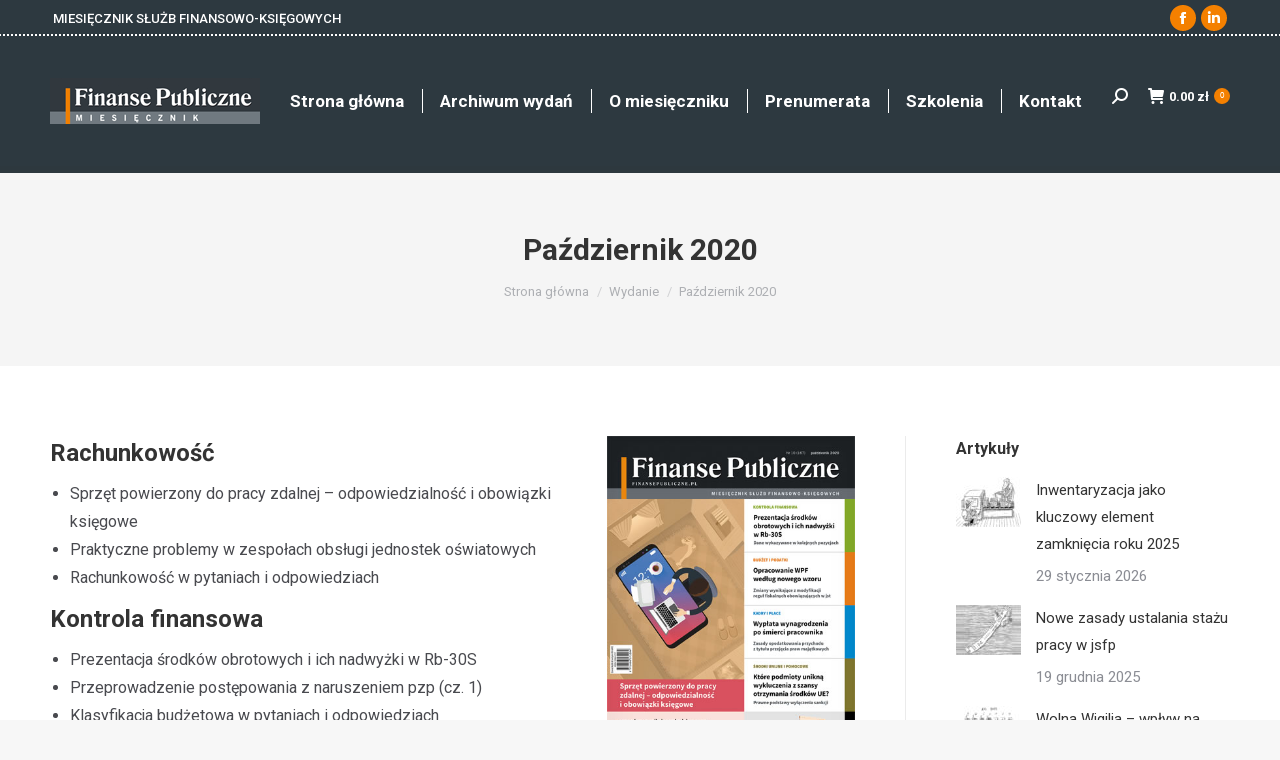

--- FILE ---
content_type: text/html; charset=UTF-8
request_url: https://finansepubliczne.pl/wydanie/pazdziernik-2020/
body_size: 15947
content:
<!DOCTYPE html>
<!--[if !(IE 6) | !(IE 7) | !(IE 8)  ]><!-->
<html lang="pl-PL" class="no-js">
<!--<![endif]-->
<head>
	<meta charset="UTF-8" />
				<meta name="viewport" content="width=device-width, initial-scale=1, maximum-scale=1, user-scalable=0"/>
			<meta name="theme-color" content="#f48000"/>	<link rel="profile" href="https://gmpg.org/xfn/11" />
	<title>Październik 2020 &#8211; Finanse Publiczne</title>
<meta name='robots' content='max-image-preview:large' />
<link rel='dns-prefetch' href='//fonts.googleapis.com' />
<link rel="alternate" type="application/rss+xml" title="Finanse Publiczne &raquo; Kanał z wpisami" href="https://finansepubliczne.pl/feed/" />
<link rel="alternate" type="application/rss+xml" title="Finanse Publiczne &raquo; Kanał z komentarzami" href="https://finansepubliczne.pl/comments/feed/" />
<link rel="alternate" title="oEmbed (JSON)" type="application/json+oembed" href="https://finansepubliczne.pl/wp-json/oembed/1.0/embed?url=https%3A%2F%2Ffinansepubliczne.pl%2Fwydanie%2Fpazdziernik-2020%2F" />
<link rel="alternate" title="oEmbed (XML)" type="text/xml+oembed" href="https://finansepubliczne.pl/wp-json/oembed/1.0/embed?url=https%3A%2F%2Ffinansepubliczne.pl%2Fwydanie%2Fpazdziernik-2020%2F&#038;format=xml" />
<style id='wp-img-auto-sizes-contain-inline-css'>
img:is([sizes=auto i],[sizes^="auto," i]){contain-intrinsic-size:3000px 1500px}
/*# sourceURL=wp-img-auto-sizes-contain-inline-css */
</style>
<style id='wp-emoji-styles-inline-css'>

	img.wp-smiley, img.emoji {
		display: inline !important;
		border: none !important;
		box-shadow: none !important;
		height: 1em !important;
		width: 1em !important;
		margin: 0 0.07em !important;
		vertical-align: -0.1em !important;
		background: none !important;
		padding: 0 !important;
	}
/*# sourceURL=wp-emoji-styles-inline-css */
</style>
<style id='classic-theme-styles-inline-css'>
/*! This file is auto-generated */
.wp-block-button__link{color:#fff;background-color:#32373c;border-radius:9999px;box-shadow:none;text-decoration:none;padding:calc(.667em + 2px) calc(1.333em + 2px);font-size:1.125em}.wp-block-file__button{background:#32373c;color:#fff;text-decoration:none}
/*# sourceURL=/wp-includes/css/classic-themes.min.css */
</style>
<style id='woocommerce-inline-inline-css'>
.woocommerce form .form-row .required { visibility: visible; }
/*# sourceURL=woocommerce-inline-inline-css */
</style>
<link rel='stylesheet' id='brands-styles-css' href='https://finansepubliczne.pl/wp-content/plugins/woocommerce/assets/css/brands.css?ver=10.3.7' media='all' />
<link rel='stylesheet' id='the7-font-css' href='https://finansepubliczne.pl/wp-content/themes/dt-the7/fonts/icomoon-the7-font/icomoon-the7-font.min.css?ver=14.0.1' media='all' />
<link rel='stylesheet' id='the7-awesome-fonts-css' href='https://finansepubliczne.pl/wp-content/themes/dt-the7/fonts/FontAwesome/css/all.min.css?ver=14.0.1' media='all' />
<link rel='stylesheet' id='the7-awesome-fonts-back-css' href='https://finansepubliczne.pl/wp-content/themes/dt-the7/fonts/FontAwesome/back-compat.min.css?ver=14.0.1' media='all' />
<link rel='stylesheet' id='the7-icomoon-numbers-32x32-css' href='https://finansepubliczne.pl/wp-content/uploads/smile_fonts/icomoon-numbers-32x32/icomoon-numbers-32x32.css?ver=6.9' media='all' />
<link rel='stylesheet' id='payu-gateway-css' href='https://finansepubliczne.pl/wp-content/plugins/woo-payu-payment-gateway/assets/css/payu-gateway.css?ver=2.9.0' media='all' />
<link rel='stylesheet' id='js_composer_front-css' href='https://finansepubliczne.pl/wp-content/plugins/js_composer/assets/css/js_composer.min.css?ver=8.7.2' media='all' />
<link rel='stylesheet' id='dt-web-fonts-css' href='https://fonts.googleapis.com/css?family=Roboto:400,500,600,700%7CRoboto+Condensed:400,600,700' media='all' />
<link rel='stylesheet' id='dt-main-css' href='https://finansepubliczne.pl/wp-content/themes/dt-the7/css/main.min.css?ver=14.0.1' media='all' />
<link rel='stylesheet' id='the7-custom-scrollbar-css' href='https://finansepubliczne.pl/wp-content/themes/dt-the7/lib/custom-scrollbar/custom-scrollbar.min.css?ver=14.0.1' media='all' />
<link rel='stylesheet' id='the7-wpbakery-css' href='https://finansepubliczne.pl/wp-content/themes/dt-the7/css/wpbakery.min.css?ver=14.0.1' media='all' />
<link rel='stylesheet' id='the7-core-css' href='https://finansepubliczne.pl/wp-content/plugins/dt-the7-core/assets/css/post-type.min.css?ver=2.7.12' media='all' />
<link rel='stylesheet' id='the7-css-vars-css' href='https://finansepubliczne.pl/wp-content/uploads/the7-css/css-vars.css?ver=5b122c3cdcdd' media='all' />
<link rel='stylesheet' id='dt-custom-css' href='https://finansepubliczne.pl/wp-content/uploads/the7-css/custom.css?ver=5b122c3cdcdd' media='all' />
<link rel='stylesheet' id='wc-dt-custom-css' href='https://finansepubliczne.pl/wp-content/uploads/the7-css/compatibility/wc-dt-custom.css?ver=5b122c3cdcdd' media='all' />
<link rel='stylesheet' id='dt-media-css' href='https://finansepubliczne.pl/wp-content/uploads/the7-css/media.css?ver=5b122c3cdcdd' media='all' />
<link rel='stylesheet' id='the7-mega-menu-css' href='https://finansepubliczne.pl/wp-content/uploads/the7-css/mega-menu.css?ver=5b122c3cdcdd' media='all' />
<link rel='stylesheet' id='the7-elements-albums-portfolio-css' href='https://finansepubliczne.pl/wp-content/uploads/the7-css/the7-elements-albums-portfolio.css?ver=5b122c3cdcdd' media='all' />
<link rel='stylesheet' id='the7-elements-css' href='https://finansepubliczne.pl/wp-content/uploads/the7-css/post-type-dynamic.css?ver=5b122c3cdcdd' media='all' />
<link rel='stylesheet' id='style-css' href='https://finansepubliczne.pl/wp-content/themes/dt-the7/style.css?ver=14.0.1' media='all' />
<script src="https://finansepubliczne.pl/wp-includes/js/jquery/jquery.min.js?ver=3.7.1" id="jquery-core-js"></script>
<script src="https://finansepubliczne.pl/wp-includes/js/jquery/jquery-migrate.min.js?ver=3.4.1" id="jquery-migrate-js"></script>
<script src="https://finansepubliczne.pl/wp-content/plugins/stop-user-enumeration/frontend/js/frontend.js?ver=1.7.5" id="stop-user-enumeration-js" defer data-wp-strategy="defer"></script>
<script src="https://finansepubliczne.pl/wp-content/plugins/woocommerce/assets/js/jquery-blockui/jquery.blockUI.min.js?ver=2.7.0-wc.10.3.7" id="wc-jquery-blockui-js" data-wp-strategy="defer"></script>
<script id="wc-add-to-cart-js-extra">
var wc_add_to_cart_params = {"ajax_url":"/wp-admin/admin-ajax.php","wc_ajax_url":"/?wc-ajax=%%endpoint%%","i18n_view_cart":"Zobacz koszyk","cart_url":"https://finansepubliczne.pl/sklep/koszyk/","is_cart":"","cart_redirect_after_add":"yes"};
//# sourceURL=wc-add-to-cart-js-extra
</script>
<script src="https://finansepubliczne.pl/wp-content/plugins/woocommerce/assets/js/frontend/add-to-cart.min.js?ver=10.3.7" id="wc-add-to-cart-js" data-wp-strategy="defer"></script>
<script src="https://finansepubliczne.pl/wp-content/plugins/woocommerce/assets/js/js-cookie/js.cookie.min.js?ver=2.1.4-wc.10.3.7" id="wc-js-cookie-js" defer data-wp-strategy="defer"></script>
<script id="woocommerce-js-extra">
var woocommerce_params = {"ajax_url":"/wp-admin/admin-ajax.php","wc_ajax_url":"/?wc-ajax=%%endpoint%%","i18n_password_show":"Poka\u017c has\u0142o","i18n_password_hide":"Ukryj has\u0142o"};
//# sourceURL=woocommerce-js-extra
</script>
<script src="https://finansepubliczne.pl/wp-content/plugins/woocommerce/assets/js/frontend/woocommerce.min.js?ver=10.3.7" id="woocommerce-js" defer data-wp-strategy="defer"></script>
<script src="https://finansepubliczne.pl/wp-content/plugins/js_composer/assets/js/vendors/woocommerce-add-to-cart.js?ver=8.7.2" id="vc_woocommerce-add-to-cart-js-js"></script>
<script id="dt-above-fold-js-extra">
var dtLocal = {"themeUrl":"https://finansepubliczne.pl/wp-content/themes/dt-the7","passText":"Aby zobaczy\u0107 chronion\u0105 tre\u015b\u0107, wprowad\u017a has\u0142o poni\u017cej:","moreButtonText":{"loading":"Wczytywanie...","loadMore":"Wczytaj wi\u0119cej"},"postID":"58385","ajaxurl":"https://finansepubliczne.pl/wp-admin/admin-ajax.php","REST":{"baseUrl":"https://finansepubliczne.pl/wp-json/the7/v1","endpoints":{"sendMail":"/send-mail"}},"contactMessages":{"required":"One or more fields have an error. Please check and try again.","terms":"Please accept the privacy policy.","fillTheCaptchaError":"Please, fill the captcha."},"captchaSiteKey":"","ajaxNonce":"a8d9d24e31","pageData":"","themeSettings":{"smoothScroll":"off","lazyLoading":false,"desktopHeader":{"height":130},"ToggleCaptionEnabled":"disabled","ToggleCaption":"Nawigacja","floatingHeader":{"showAfter":94,"showMenu":true,"height":80,"logo":{"showLogo":true,"html":"\u003Cimg class=\" preload-me\" src=\"https://finansepubliczne.pl/wp-content/uploads/2020/07/FPM_logo_210.png\" srcset=\"https://finansepubliczne.pl/wp-content/uploads/2020/07/FPM_logo_210.png 210w, https://finansepubliczne.pl/wp-content/uploads/2020/07/FPM_logo_420.png 420w\" width=\"210\" height=\"46\"   sizes=\"210px\" alt=\"Finanse Publiczne\" /\u003E","url":"https://finansepubliczne.pl/"}},"topLine":{"floatingTopLine":{"logo":{"showLogo":false,"html":""}}},"mobileHeader":{"firstSwitchPoint":992,"secondSwitchPoint":600,"firstSwitchPointHeight":60,"secondSwitchPointHeight":60,"mobileToggleCaptionEnabled":"disabled","mobileToggleCaption":"Menu"},"stickyMobileHeaderFirstSwitch":{"logo":{"html":"\u003Cimg class=\" preload-me\" src=\"https://finansepubliczne.pl/wp-content/uploads/2020/07/FPM_logo_100.png\" srcset=\"https://finansepubliczne.pl/wp-content/uploads/2020/07/FPM_logo_100.png 100w, https://finansepubliczne.pl/wp-content/uploads/2020/07/FPM_logo_210.png 210w\" width=\"100\" height=\"22\"   sizes=\"100px\" alt=\"Finanse Publiczne\" /\u003E"}},"stickyMobileHeaderSecondSwitch":{"logo":{"html":"\u003Cimg class=\" preload-me\" src=\"https://finansepubliczne.pl/wp-content/uploads/2020/07/FPM_logo_100.png\" srcset=\"https://finansepubliczne.pl/wp-content/uploads/2020/07/FPM_logo_100.png 100w, https://finansepubliczne.pl/wp-content/uploads/2020/07/FPM_logo_210.png 210w\" width=\"100\" height=\"22\"   sizes=\"100px\" alt=\"Finanse Publiczne\" /\u003E"}},"sidebar":{"switchPoint":990},"boxedWidth":"1280px"},"VCMobileScreenWidth":"768","wcCartFragmentHash":"dd125f147bd026cc484da7e92ef423fe"};
var dtShare = {"shareButtonText":{"facebook":"Udost\u0119pnij na Facebooku","twitter":"Share on X","pinterest":"Przypnij to","linkedin":"Udost\u0119pnij na Linkedin","whatsapp":"Udost\u0119pnij na Whatsapp"},"overlayOpacity":"85"};
//# sourceURL=dt-above-fold-js-extra
</script>
<script src="https://finansepubliczne.pl/wp-content/themes/dt-the7/js/above-the-fold.min.js?ver=14.0.1" id="dt-above-fold-js"></script>
<script src="https://finansepubliczne.pl/wp-content/themes/dt-the7/js/compatibility/woocommerce/woocommerce.min.js?ver=14.0.1" id="dt-woocommerce-js"></script>
<script></script><link rel="https://api.w.org/" href="https://finansepubliczne.pl/wp-json/" /><link rel="alternate" title="JSON" type="application/json" href="https://finansepubliczne.pl/wp-json/wp/v2/dt_portfolio/58385" /><link rel="EditURI" type="application/rsd+xml" title="RSD" href="https://finansepubliczne.pl/xmlrpc.php?rsd" />
<meta name="generator" content="WordPress 6.9" />
<meta name="generator" content="WooCommerce 10.3.7" />
<link rel="canonical" href="https://finansepubliczne.pl/wydanie/pazdziernik-2020/" />
<link rel='shortlink' href='https://finansepubliczne.pl/?p=58385' />
<!-- Global site tag (gtag.js) - Google Analytics -->
<script async src="https://www.googletagmanager.com/gtag/js?id=G-FDXEFMP4VK"></script>
<script>
  window.dataLayer = window.dataLayer || [];
  function gtag(){dataLayer.push(arguments);}
  gtag('js', new Date());

  gtag('config', 'G-FDXEFMP4VK');
</script>

<!-- Facebook Pixel Code -->
<script>
!function(f,b,e,v,n,t,s)
{if(f.fbq)return;n=f.fbq=function(){n.callMethod?
n.callMethod.apply(n,arguments):n.queue.push(arguments)};
if(!f._fbq)f._fbq=n;n.push=n;n.loaded=!0;n.version='2.0';
n.queue=[];t=b.createElement(e);t.async=!0;
t.src=v;s=b.getElementsByTagName(e)[0];
s.parentNode.insertBefore(t,s)}(window,document,'script',
'https://connect.facebook.net/en_US/fbevents.js');
fbq('init', '773408269711035'); 
fbq('track', 'PageView');
</script>
<noscript>
<img height="1" width="1" 
src="https://www.facebook.com/tr?id=773408269711035&ev=PageView
&noscript=1"/>
</noscript>
<!-- End Facebook Pixel Code --><meta property="og:site_name" content="Finanse Publiczne" />
<meta property="og:title" content="Październik 2020" />
<meta property="og:image" content="https://finansepubliczne.pl/wp-content/uploads/2020/10/FP_okladka_10_2020_380.jpg" />
<meta property="og:url" content="https://finansepubliczne.pl/wydanie/pazdziernik-2020/" />
<meta property="og:type" content="article" />
	<noscript><style>.woocommerce-product-gallery{ opacity: 1 !important; }</style></noscript>
	<style>.recentcomments a{display:inline !important;padding:0 !important;margin:0 !important;}</style><meta name="generator" content="Powered by WPBakery Page Builder - drag and drop page builder for WordPress."/>
<link rel="icon" href="https://finansepubliczne.pl/wp-content/uploads/2020/07/FP_favicon-16x16-1.png" type="image/png" sizes="16x16"/><link rel="icon" href="https://finansepubliczne.pl/wp-content/uploads/2020/07/FP_favicon-32x32-1.png" type="image/png" sizes="32x32"/><noscript><style> .wpb_animate_when_almost_visible { opacity: 1; }</style></noscript><style id='the7-custom-inline-css' type='text/css'>
.sub-nav .menu-item i.fa,
.sub-nav .menu-item i.fas,
.sub-nav .menu-item i.far,
.sub-nav .menu-item i.fab {
	text-align: center;
	width: 1.25em;
}

.widget_presscore-portfolio .instagram-photos a {
    max-width: none !important;
    width: initial !important;
}
</style>
<link rel='stylesheet' id='wc-blocks-style-css' href='https://finansepubliczne.pl/wp-content/plugins/woocommerce/assets/client/blocks/wc-blocks.css?ver=wc-10.3.7' media='all' />
<style id='global-styles-inline-css'>
:root{--wp--preset--aspect-ratio--square: 1;--wp--preset--aspect-ratio--4-3: 4/3;--wp--preset--aspect-ratio--3-4: 3/4;--wp--preset--aspect-ratio--3-2: 3/2;--wp--preset--aspect-ratio--2-3: 2/3;--wp--preset--aspect-ratio--16-9: 16/9;--wp--preset--aspect-ratio--9-16: 9/16;--wp--preset--color--black: #000000;--wp--preset--color--cyan-bluish-gray: #abb8c3;--wp--preset--color--white: #FFF;--wp--preset--color--pale-pink: #f78da7;--wp--preset--color--vivid-red: #cf2e2e;--wp--preset--color--luminous-vivid-orange: #ff6900;--wp--preset--color--luminous-vivid-amber: #fcb900;--wp--preset--color--light-green-cyan: #7bdcb5;--wp--preset--color--vivid-green-cyan: #00d084;--wp--preset--color--pale-cyan-blue: #8ed1fc;--wp--preset--color--vivid-cyan-blue: #0693e3;--wp--preset--color--vivid-purple: #9b51e0;--wp--preset--color--accent: #f48000;--wp--preset--color--dark-gray: #111;--wp--preset--color--light-gray: #767676;--wp--preset--gradient--vivid-cyan-blue-to-vivid-purple: linear-gradient(135deg,rgb(6,147,227) 0%,rgb(155,81,224) 100%);--wp--preset--gradient--light-green-cyan-to-vivid-green-cyan: linear-gradient(135deg,rgb(122,220,180) 0%,rgb(0,208,130) 100%);--wp--preset--gradient--luminous-vivid-amber-to-luminous-vivid-orange: linear-gradient(135deg,rgb(252,185,0) 0%,rgb(255,105,0) 100%);--wp--preset--gradient--luminous-vivid-orange-to-vivid-red: linear-gradient(135deg,rgb(255,105,0) 0%,rgb(207,46,46) 100%);--wp--preset--gradient--very-light-gray-to-cyan-bluish-gray: linear-gradient(135deg,rgb(238,238,238) 0%,rgb(169,184,195) 100%);--wp--preset--gradient--cool-to-warm-spectrum: linear-gradient(135deg,rgb(74,234,220) 0%,rgb(151,120,209) 20%,rgb(207,42,186) 40%,rgb(238,44,130) 60%,rgb(251,105,98) 80%,rgb(254,248,76) 100%);--wp--preset--gradient--blush-light-purple: linear-gradient(135deg,rgb(255,206,236) 0%,rgb(152,150,240) 100%);--wp--preset--gradient--blush-bordeaux: linear-gradient(135deg,rgb(254,205,165) 0%,rgb(254,45,45) 50%,rgb(107,0,62) 100%);--wp--preset--gradient--luminous-dusk: linear-gradient(135deg,rgb(255,203,112) 0%,rgb(199,81,192) 50%,rgb(65,88,208) 100%);--wp--preset--gradient--pale-ocean: linear-gradient(135deg,rgb(255,245,203) 0%,rgb(182,227,212) 50%,rgb(51,167,181) 100%);--wp--preset--gradient--electric-grass: linear-gradient(135deg,rgb(202,248,128) 0%,rgb(113,206,126) 100%);--wp--preset--gradient--midnight: linear-gradient(135deg,rgb(2,3,129) 0%,rgb(40,116,252) 100%);--wp--preset--font-size--small: 13px;--wp--preset--font-size--medium: 20px;--wp--preset--font-size--large: 36px;--wp--preset--font-size--x-large: 42px;--wp--preset--spacing--20: 0.44rem;--wp--preset--spacing--30: 0.67rem;--wp--preset--spacing--40: 1rem;--wp--preset--spacing--50: 1.5rem;--wp--preset--spacing--60: 2.25rem;--wp--preset--spacing--70: 3.38rem;--wp--preset--spacing--80: 5.06rem;--wp--preset--shadow--natural: 6px 6px 9px rgba(0, 0, 0, 0.2);--wp--preset--shadow--deep: 12px 12px 50px rgba(0, 0, 0, 0.4);--wp--preset--shadow--sharp: 6px 6px 0px rgba(0, 0, 0, 0.2);--wp--preset--shadow--outlined: 6px 6px 0px -3px rgb(255, 255, 255), 6px 6px rgb(0, 0, 0);--wp--preset--shadow--crisp: 6px 6px 0px rgb(0, 0, 0);}:where(.is-layout-flex){gap: 0.5em;}:where(.is-layout-grid){gap: 0.5em;}body .is-layout-flex{display: flex;}.is-layout-flex{flex-wrap: wrap;align-items: center;}.is-layout-flex > :is(*, div){margin: 0;}body .is-layout-grid{display: grid;}.is-layout-grid > :is(*, div){margin: 0;}:where(.wp-block-columns.is-layout-flex){gap: 2em;}:where(.wp-block-columns.is-layout-grid){gap: 2em;}:where(.wp-block-post-template.is-layout-flex){gap: 1.25em;}:where(.wp-block-post-template.is-layout-grid){gap: 1.25em;}.has-black-color{color: var(--wp--preset--color--black) !important;}.has-cyan-bluish-gray-color{color: var(--wp--preset--color--cyan-bluish-gray) !important;}.has-white-color{color: var(--wp--preset--color--white) !important;}.has-pale-pink-color{color: var(--wp--preset--color--pale-pink) !important;}.has-vivid-red-color{color: var(--wp--preset--color--vivid-red) !important;}.has-luminous-vivid-orange-color{color: var(--wp--preset--color--luminous-vivid-orange) !important;}.has-luminous-vivid-amber-color{color: var(--wp--preset--color--luminous-vivid-amber) !important;}.has-light-green-cyan-color{color: var(--wp--preset--color--light-green-cyan) !important;}.has-vivid-green-cyan-color{color: var(--wp--preset--color--vivid-green-cyan) !important;}.has-pale-cyan-blue-color{color: var(--wp--preset--color--pale-cyan-blue) !important;}.has-vivid-cyan-blue-color{color: var(--wp--preset--color--vivid-cyan-blue) !important;}.has-vivid-purple-color{color: var(--wp--preset--color--vivid-purple) !important;}.has-black-background-color{background-color: var(--wp--preset--color--black) !important;}.has-cyan-bluish-gray-background-color{background-color: var(--wp--preset--color--cyan-bluish-gray) !important;}.has-white-background-color{background-color: var(--wp--preset--color--white) !important;}.has-pale-pink-background-color{background-color: var(--wp--preset--color--pale-pink) !important;}.has-vivid-red-background-color{background-color: var(--wp--preset--color--vivid-red) !important;}.has-luminous-vivid-orange-background-color{background-color: var(--wp--preset--color--luminous-vivid-orange) !important;}.has-luminous-vivid-amber-background-color{background-color: var(--wp--preset--color--luminous-vivid-amber) !important;}.has-light-green-cyan-background-color{background-color: var(--wp--preset--color--light-green-cyan) !important;}.has-vivid-green-cyan-background-color{background-color: var(--wp--preset--color--vivid-green-cyan) !important;}.has-pale-cyan-blue-background-color{background-color: var(--wp--preset--color--pale-cyan-blue) !important;}.has-vivid-cyan-blue-background-color{background-color: var(--wp--preset--color--vivid-cyan-blue) !important;}.has-vivid-purple-background-color{background-color: var(--wp--preset--color--vivid-purple) !important;}.has-black-border-color{border-color: var(--wp--preset--color--black) !important;}.has-cyan-bluish-gray-border-color{border-color: var(--wp--preset--color--cyan-bluish-gray) !important;}.has-white-border-color{border-color: var(--wp--preset--color--white) !important;}.has-pale-pink-border-color{border-color: var(--wp--preset--color--pale-pink) !important;}.has-vivid-red-border-color{border-color: var(--wp--preset--color--vivid-red) !important;}.has-luminous-vivid-orange-border-color{border-color: var(--wp--preset--color--luminous-vivid-orange) !important;}.has-luminous-vivid-amber-border-color{border-color: var(--wp--preset--color--luminous-vivid-amber) !important;}.has-light-green-cyan-border-color{border-color: var(--wp--preset--color--light-green-cyan) !important;}.has-vivid-green-cyan-border-color{border-color: var(--wp--preset--color--vivid-green-cyan) !important;}.has-pale-cyan-blue-border-color{border-color: var(--wp--preset--color--pale-cyan-blue) !important;}.has-vivid-cyan-blue-border-color{border-color: var(--wp--preset--color--vivid-cyan-blue) !important;}.has-vivid-purple-border-color{border-color: var(--wp--preset--color--vivid-purple) !important;}.has-vivid-cyan-blue-to-vivid-purple-gradient-background{background: var(--wp--preset--gradient--vivid-cyan-blue-to-vivid-purple) !important;}.has-light-green-cyan-to-vivid-green-cyan-gradient-background{background: var(--wp--preset--gradient--light-green-cyan-to-vivid-green-cyan) !important;}.has-luminous-vivid-amber-to-luminous-vivid-orange-gradient-background{background: var(--wp--preset--gradient--luminous-vivid-amber-to-luminous-vivid-orange) !important;}.has-luminous-vivid-orange-to-vivid-red-gradient-background{background: var(--wp--preset--gradient--luminous-vivid-orange-to-vivid-red) !important;}.has-very-light-gray-to-cyan-bluish-gray-gradient-background{background: var(--wp--preset--gradient--very-light-gray-to-cyan-bluish-gray) !important;}.has-cool-to-warm-spectrum-gradient-background{background: var(--wp--preset--gradient--cool-to-warm-spectrum) !important;}.has-blush-light-purple-gradient-background{background: var(--wp--preset--gradient--blush-light-purple) !important;}.has-blush-bordeaux-gradient-background{background: var(--wp--preset--gradient--blush-bordeaux) !important;}.has-luminous-dusk-gradient-background{background: var(--wp--preset--gradient--luminous-dusk) !important;}.has-pale-ocean-gradient-background{background: var(--wp--preset--gradient--pale-ocean) !important;}.has-electric-grass-gradient-background{background: var(--wp--preset--gradient--electric-grass) !important;}.has-midnight-gradient-background{background: var(--wp--preset--gradient--midnight) !important;}.has-small-font-size{font-size: var(--wp--preset--font-size--small) !important;}.has-medium-font-size{font-size: var(--wp--preset--font-size--medium) !important;}.has-large-font-size{font-size: var(--wp--preset--font-size--large) !important;}.has-x-large-font-size{font-size: var(--wp--preset--font-size--x-large) !important;}
/*# sourceURL=global-styles-inline-css */
</style>
</head>
<body id="the7-body" class="wp-singular dt_portfolio-template-default single single-portfolio postid-58385 wp-embed-responsive wp-theme-dt-the7 theme-dt-the7 the7-core-ver-2.7.12 woocommerce-no-js no-comments dt-responsive-on right-mobile-menu-close-icon ouside-menu-close-icon mobile-hamburger-close-bg-enable mobile-hamburger-close-bg-hover-enable  fade-medium-mobile-menu-close-icon fade-medium-menu-close-icon srcset-enabled btn-flat custom-btn-color custom-btn-hover-color phantom-sticky phantom-line-decoration phantom-custom-logo-on sticky-mobile-header top-header first-switch-logo-left first-switch-menu-right second-switch-logo-left second-switch-menu-right right-mobile-menu layzr-loading-on no-avatars popup-message-style the7-ver-14.0.1 dt-fa-compatibility wpb-js-composer js-comp-ver-8.7.2 vc_responsive">
<!-- The7 14.0.1 -->

<div id="page" >
	<a class="skip-link screen-reader-text" href="#content">Przewiń do zawartości</a>

<div class="masthead inline-header center widgets full-height dividers line-decoration shadow-mobile-header-decoration small-mobile-menu-icon show-sub-menu-on-hover show-device-logo show-mobile-logo" >

	<div class="top-bar full-width-line top-bar-line-hide">
	<div class="top-bar-bg" ></div>
	<div class="left-widgets mini-widgets"><div class="text-area show-on-desktop near-logo-first-switch in-menu-second-switch"><p>MIESIĘCZNIK SŁUŻB FINANSOWO-KSIĘGOWYCH</p>
</div></div><div class="right-widgets mini-widgets"><div class="soc-ico show-on-desktop in-top-bar-right in-menu-second-switch accent-bg disabled-border border-off hover-custom-bg hover-disabled-border  hover-border-off"><a title="Facebook page opens in new window" href="https://www.facebook.com/finansepublicznepl/" target="_blank" class="facebook"><span class="soc-font-icon"></span><span class="screen-reader-text">Facebook page opens in new window</span></a><a title="Linkedin page opens in new window" href="https://www.linkedin.com/showcase/finansepublicznepl" target="_blank" class="linkedin"><span class="soc-font-icon"></span><span class="screen-reader-text">Linkedin page opens in new window</span></a></div></div></div>

	<header class="header-bar" role="banner">

		<div class="branding">
	<div id="site-title" class="assistive-text">Finanse Publiczne</div>
	<div id="site-description" class="assistive-text">Miesięcznik służb finansowo-księgowych</div>
	<a class="" href="https://finansepubliczne.pl/"><img class=" preload-me" src="https://finansepubliczne.pl/wp-content/uploads/2020/07/FPM_logo_210.png" srcset="https://finansepubliczne.pl/wp-content/uploads/2020/07/FPM_logo_210.png 210w, https://finansepubliczne.pl/wp-content/uploads/2020/07/FPM_logo_420.png 420w" width="210" height="46"   sizes="210px" alt="Finanse Publiczne" /><img class="mobile-logo preload-me" src="https://finansepubliczne.pl/wp-content/uploads/2020/07/FPM_logo_100.png" srcset="https://finansepubliczne.pl/wp-content/uploads/2020/07/FPM_logo_100.png 100w, https://finansepubliczne.pl/wp-content/uploads/2020/07/FPM_logo_210.png 210w" width="100" height="22"   sizes="100px" alt="Finanse Publiczne" /></a></div>

		<ul id="primary-menu" class="main-nav underline-decoration l-to-r-line outside-item-remove-margin"><li class="menu-item menu-item-type-custom menu-item-object-custom menu-item-57088 first depth-0"><a href='/' data-level='1'><span class="menu-item-text"><span class="menu-text">Strona główna</span></span></a></li> <li class="menu-item menu-item-type-post_type menu-item-object-page menu-item-57087 depth-0"><a href='https://finansepubliczne.pl/archiwum-wydan/' data-level='1'><span class="menu-item-text"><span class="menu-text">Archiwum wydań</span></span></a></li> <li class="menu-item menu-item-type-post_type menu-item-object-page menu-item-57086 depth-0"><a href='https://finansepubliczne.pl/o-miesieczniku/' data-level='1'><span class="menu-item-text"><span class="menu-text">O miesięczniku</span></span></a></li> <li class="menu-item menu-item-type-post_type menu-item-object-page menu-item-57084 depth-0"><a href='https://finansepubliczne.pl/prenumerata/' data-level='1'><span class="menu-item-text"><span class="menu-text">Prenumerata</span></span></a></li> <li class="menu-item menu-item-type-post_type menu-item-object-page menu-item-60008 depth-0"><a href='https://finansepubliczne.pl/szkolenia/' data-level='1'><span class="menu-item-text"><span class="menu-text">Szkolenia</span></span></a></li> <li class="menu-item menu-item-type-post_type menu-item-object-page menu-item-57083 last depth-0"><a href='https://finansepubliczne.pl/kontakt/' data-level='1'><span class="menu-item-text"><span class="menu-text">Kontakt</span></span></a></li> </ul>
		<div class="mini-widgets"><div class="mini-search show-on-desktop near-logo-first-switch near-logo-second-switch popup-search custom-icon"><form class="searchform mini-widget-searchform" role="search" method="get" action="https://finansepubliczne.pl/">

	<div class="screen-reader-text">Szukaj:</div>

	
		<a href="" class="submit text-disable"><i class=" mw-icon the7-mw-icon-search-bold"></i></a>
		<div class="popup-search-wrap">
			<input type="text" aria-label="Search" class="field searchform-s" name="s" value="" placeholder="Wpisz frazę i wciśnij enter" title="Search form"/>
			<a href="" class="search-icon"  aria-label="Search"><i class="the7-mw-icon-search-bold" aria-hidden="true"></i></a>
		</div>

			<input type="submit" class="assistive-text searchsubmit" value="Idź!"/>
</form>
</div><div class="show-on-desktop near-logo-first-switch near-logo-second-switch">
<div class="wc-shopping-cart shopping-cart round-counter-style show-sub-cart" data-cart-hash="dd125f147bd026cc484da7e92ef423fe">

	<a class="wc-ico-cart round-counter-style show-sub-cart" href="https://finansepubliczne.pl/sklep/koszyk/"><i class="the7-mw-icon-cart-bold"></i><span class="woocommerce-Price-amount amount"><bdi>0.00&nbsp;<span class="woocommerce-Price-currencySymbol">&#122;&#322;</span></bdi></span><span class="counter">0</span></a>

	<div class="shopping-cart-wrap">
		<div class="shopping-cart-inner">
			
						<p class="buttons top-position">
				<a href="https://finansepubliczne.pl/sklep/koszyk/" class="button view-cart">Zobacz koszyk</a><a href="https://finansepubliczne.pl/sklep/podsumowanie-zamowienia/" class="button checkout">Zamówienie</a>			</p>

						<ul class="cart_list product_list_widget empty">
				<li>Brak produktów w koszyku.</li>			</ul>
			<div class="shopping-cart-bottom" style="display: none">
				<p class="total">
					<strong>Razem:</strong> <span class="woocommerce-Price-amount amount"><bdi>0.00&nbsp;<span class="woocommerce-Price-currencySymbol">&#122;&#322;</span></bdi></span>				</p>
				<p class="buttons">
					<a href="https://finansepubliczne.pl/sklep/koszyk/" class="button view-cart">Zobacz koszyk</a><a href="https://finansepubliczne.pl/sklep/podsumowanie-zamowienia/" class="button checkout">Zamówienie</a>				</p>
			</div>
					</div>
	</div>

</div>
</div></div>
	</header>

</div>
<div role="navigation" aria-label="Main Menu" class="dt-mobile-header mobile-menu-show-divider">
	<div class="dt-close-mobile-menu-icon" aria-label="Close" role="button" tabindex="0"><div class="close-line-wrap"><span class="close-line"></span><span class="close-line"></span><span class="close-line"></span></div></div>	<ul id="mobile-menu" class="mobile-main-nav">
		<li class="menu-item menu-item-type-custom menu-item-object-custom menu-item-57088 first depth-0"><a href='/' data-level='1'><span class="menu-item-text"><span class="menu-text">Strona główna</span></span></a></li> <li class="menu-item menu-item-type-post_type menu-item-object-page menu-item-57087 depth-0"><a href='https://finansepubliczne.pl/archiwum-wydan/' data-level='1'><span class="menu-item-text"><span class="menu-text">Archiwum wydań</span></span></a></li> <li class="menu-item menu-item-type-post_type menu-item-object-page menu-item-57086 depth-0"><a href='https://finansepubliczne.pl/o-miesieczniku/' data-level='1'><span class="menu-item-text"><span class="menu-text">O miesięczniku</span></span></a></li> <li class="menu-item menu-item-type-post_type menu-item-object-page menu-item-57084 depth-0"><a href='https://finansepubliczne.pl/prenumerata/' data-level='1'><span class="menu-item-text"><span class="menu-text">Prenumerata</span></span></a></li> <li class="menu-item menu-item-type-post_type menu-item-object-page menu-item-60008 depth-0"><a href='https://finansepubliczne.pl/szkolenia/' data-level='1'><span class="menu-item-text"><span class="menu-text">Szkolenia</span></span></a></li> <li class="menu-item menu-item-type-post_type menu-item-object-page menu-item-57083 last depth-0"><a href='https://finansepubliczne.pl/kontakt/' data-level='1'><span class="menu-item-text"><span class="menu-text">Kontakt</span></span></a></li> 	</ul>
	<div class='mobile-mini-widgets-in-menu'></div>
</div>


		<div class="page-title title-center solid-bg page-title-responsive-enabled">
			<div class="wf-wrap">

				<div class="page-title-head hgroup"><h1 class="entry-title">Październik 2020</h1></div><div class="page-title-breadcrumbs"><div class="assistive-text">Jesteś tutaj:</div><ol class="breadcrumbs text-small" itemscope itemtype="https://schema.org/BreadcrumbList"><li itemprop="itemListElement" itemscope itemtype="https://schema.org/ListItem"><a itemprop="item" href="https://finansepubliczne.pl/" title="Strona główna"><span itemprop="name">Strona główna</span></a><meta itemprop="position" content="1" /></li><li itemprop="itemListElement" itemscope itemtype="https://schema.org/ListItem"><a itemprop="item" href="https://finansepubliczne.pl/wydanie/" title="Wydanie"><span itemprop="name">Wydanie</span></a><meta itemprop="position" content="2" /></li><li class="current" itemprop="itemListElement" itemscope itemtype="https://schema.org/ListItem"><span itemprop="name">Październik 2020</span><meta itemprop="position" content="3" /></li></ol></div>			</div>
		</div>

		

<div id="main" class="sidebar-right sidebar-divider-vertical">

	
	<div class="main-gradient"></div>
	<div class="wf-wrap">
	<div class="wf-container-main">

	

			<div id="content" class="content" role="main">

				
	<article id="post-58385" class="project-post post-58385 dt_portfolio type-dt_portfolio status-publish has-post-thumbnail description-off">

		<div class="project-content"><div class="wpb-content-wrapper"><div class="vc_row wpb_row vc_row-fluid"><div class="wpb_column vc_column_container vc_col-sm-8"><div class="vc_column-inner"><div class="wpb_wrapper">
	<div class="wpb_text_column wpb_content_element " >
		<div class="wpb_wrapper">
			<h3>Rachunkowość</h3>
<ul>
<li class="linklist">Sprzęt powierzony do pracy zdalnej – odpowiedzialność i obowiązki księgowe</li>
<li class="linklist">Praktyczne problemy w zespołach obsługi jednostek oświatowych</li>
<li class="linklist">Rachunkowość w pytaniach i odpowiedziach</li>
</ul>
<h3>Kontrola finansowa</h3>
<ul>
<li class="linklist">Prezentacja środków obrotowych i ich nadwyżki w Rb-30S</li>
<li>Przeprowadzenie postępowania z naruszeniem pzp (cz. 1)</li>
<li>Klasyfikacja budżetowa w pytaniach i odpowiedziach</li>
</ul>
<h3>Budżet i podatki</h3>
<ul>
<li class="linklist">Opracowanie WPF według nowego wzoru</li>
<li><a href="https://finansepubliczne.pl/2020/10/08/ulga-badawczo-rozwojowa-w-dzialalnosci-wodno-kanalizacyjnej/">Ulga badawczo-rozwojowa w działalności wodno-kanalizacyjnej</a></li>
<li>Program „Deszczówka 2020–2021” – rozliczenie VAT od dotacji</li>
</ul>
<h3>Kadry i płace</h3>
<ul>
<li class="linklist">Urlop wychowawczy a dodatkowa aktywność zarobkowa</li>
<li class="linklist">Wypłata wynagrodzenia po śmierci pracownika</li>
</ul>
<h3>Prawo</h3>
<ul>
<li class="linklist">Zawieszenie i umorzenie postępowania egzekucyjnego</li>
<li class="linklist">Zasady odpłatności za usługi opiekuńcze i za pobyt w DPS-ie</li>
</ul>
<h3>Środki unijne i pomocowe</h3>
<ul>
<li>Które podmioty unikną wykluczenia z szansy otrzymania środków UE?</li>
</ul>

		</div>
	</div>
</div></div></div><div class="wpb_column vc_column_container vc_col-sm-4"><div class="vc_column-inner"><div class="wpb_wrapper">
	<div  class="wpb_single_image wpb_content_element vc_align_center">
		
		<figure class="wpb_wrapper vc_figure">
			<a href="https://finansepubliczne.pl/wp-content/uploads/2020/10/FP_okladka_10_2020_380.jpg" target="_self" data-large_image_width="380" data-large_image_height="503"  class="vc_single_image-wrapper   vc_box_border_grey dt-pswp-item rollover rollover-zoom"  data-pretty-share="facebook,pinterest,linkedin,twitter"  ><img fetchpriority="high" decoding="async" width="380" height="503" src="https://finansepubliczne.pl/wp-content/uploads/2020/10/FP_okladka_10_2020_380.jpg" class="vc_single_image-img attachment-full" alt="" title="FP_okladka_10_2020_380" srcset="https://finansepubliczne.pl/wp-content/uploads/2020/10/FP_okladka_10_2020_380.jpg 380w, https://finansepubliczne.pl/wp-content/uploads/2020/10/FP_okladka_10_2020_380-227x300.jpg 227w" sizes="(max-width: 380px) 100vw, 380px"  data-dt-location="https://finansepubliczne.pl/wydanie/pazdziernik-2020/fp_okladka_10_2020_380/" /></a>
		</figure>
	</div>
<style type="text/css" data-type="the7_shortcodes-inline-css">#default-btn-4e20d414685db94c944d00675b7d1640.ico-right-side > i {
  margin-right: 0px;
  margin-left: 8px;
}
#default-btn-4e20d414685db94c944d00675b7d1640 > i {
  margin-right: 8px;
}</style><div class="btn-align-center"><a href="/prenumerata/" class="default-btn-shortcode dt-btn dt-btn-m link-hover-off " id="default-btn-4e20d414685db94c944d00675b7d1640"><span>Zamów prenumeratę</span></a></div></div></div></div></div>
</div></div><div class="single-share-box">
	<div class="share-link-description"><span class="share-link-icon"><svg version="1.1" xmlns="http://www.w3.org/2000/svg" xmlns:xlink="http://www.w3.org/1999/xlink" x="0px" y="0px" viewBox="0 0 16 16" style="enable-background:new 0 0 16 16;" xml:space="preserve"><path d="M11,2.5C11,1.1,12.1,0,13.5,0S16,1.1,16,2.5C16,3.9,14.9,5,13.5,5c-0.7,0-1.4-0.3-1.9-0.9L4.9,7.2c0.2,0.5,0.2,1,0,1.5l6.7,3.1c0.9-1,2.5-1.2,3.5-0.3s1.2,2.5,0.3,3.5s-2.5,1.2-3.5,0.3c-0.8-0.7-1.1-1.7-0.8-2.6L4.4,9.6c-0.9,1-2.5,1.2-3.5,0.3s-1.2-2.5-0.3-3.5s2.5-1.2,3.5-0.3c0.1,0.1,0.2,0.2,0.3,0.3l6.7-3.1C11,3,11,2.8,11,2.5z"/></svg></span>Podziel się!</div>
	<div class="share-buttons">
		<a class="facebook" href="https://www.facebook.com/sharer.php?u=https%3A%2F%2Ffinansepubliczne.pl%2Fwydanie%2Fpazdziernik-2020%2F&#038;t=Pa%C5%BAdziernik+2020" title="Facebook" target="_blank" ><svg xmlns="http://www.w3.org/2000/svg" width="16" height="16" fill="currentColor" class="bi bi-facebook" viewBox="0 0 16 16"><path d="M16 8.049c0-4.446-3.582-8.05-8-8.05C3.58 0-.002 3.603-.002 8.05c0 4.017 2.926 7.347 6.75 7.951v-5.625h-2.03V8.05H6.75V6.275c0-2.017 1.195-3.131 3.022-3.131.876 0 1.791.157 1.791.157v1.98h-1.009c-.993 0-1.303.621-1.303 1.258v1.51h2.218l-.354 2.326H9.25V16c3.824-.604 6.75-3.934 6.75-7.951z"/></svg><span class="soc-font-icon"></span><span class="social-text">Share on Facebook</span><span class="screen-reader-text">Share on Facebook</span></a>
<a class="linkedin" href="https://www.linkedin.com/shareArticle?mini=true&#038;url=https%3A%2F%2Ffinansepubliczne.pl%2Fwydanie%2Fpazdziernik-2020%2F&#038;title=Pa%C5%BAdziernik%202020&#038;summary=&#038;source=Finanse%20Publiczne" title="LinkedIn" target="_blank" ><svg xmlns="http://www.w3.org/2000/svg" width="16" height="16" fill="currentColor" class="bi bi-linkedin" viewBox="0 0 16 16"><path d="M0 1.146C0 .513.526 0 1.175 0h13.65C15.474 0 16 .513 16 1.146v13.708c0 .633-.526 1.146-1.175 1.146H1.175C.526 16 0 15.487 0 14.854V1.146zm4.943 12.248V6.169H2.542v7.225h2.401zm-1.2-8.212c.837 0 1.358-.554 1.358-1.248-.015-.709-.52-1.248-1.342-1.248-.822 0-1.359.54-1.359 1.248 0 .694.521 1.248 1.327 1.248h.016zm4.908 8.212V9.359c0-.216.016-.432.08-.586.173-.431.568-.878 1.232-.878.869 0 1.216.662 1.216 1.634v3.865h2.401V9.25c0-2.22-1.184-3.252-2.764-3.252-1.274 0-1.845.7-2.165 1.193v.025h-.016a5.54 5.54 0 0 1 .016-.025V6.169h-2.4c.03.678 0 7.225 0 7.225h2.4z"/></svg><span class="soc-font-icon"></span><span class="social-text">Share on LinkedIn</span><span class="screen-reader-text">Share on LinkedIn</span></a>
<a class="twitter" href="https://twitter.com/share?url=https%3A%2F%2Ffinansepubliczne.pl%2Fwydanie%2Fpazdziernik-2020%2F&#038;text=Pa%C5%BAdziernik+2020" title="X" target="_blank" ><svg xmlns="http://www.w3.org/2000/svg" width="16" height="16" viewBox="0 0 512 512" fill="currentColor"><path d="M389.2 48h70.6L305.6 224.2 487 464H345L233.7 318.6 106.5 464H35.8L200.7 275.5 26.8 48H172.4L272.9 180.9 389.2 48zM364.4 421.8h39.1L151.1 88h-42L364.4 421.8z"/></svg><span class="soc-font-icon"></span><span class="social-text">Share on X</span><span class="screen-reader-text">Share on X</span></a>
	</div>
</div>
<nav class="navigation post-navigation" role="navigation"><h2 class="screen-reader-text">Project navigation</h2><div class="nav-links"><a class="nav-previous" href="https://finansepubliczne.pl/wydanie/wrzesien-2020/" rel="prev"><svg version="1.1" xmlns="http://www.w3.org/2000/svg" xmlns:xlink="http://www.w3.org/1999/xlink" x="0px" y="0px" viewBox="0 0 16 16" style="enable-background:new 0 0 16 16;" xml:space="preserve"><path class="st0" d="M11.4,1.6c0.2,0.2,0.2,0.5,0,0.7c0,0,0,0,0,0L5.7,8l5.6,5.6c0.2,0.2,0.2,0.5,0,0.7s-0.5,0.2-0.7,0l-6-6c-0.2-0.2-0.2-0.5,0-0.7c0,0,0,0,0,0l6-6C10.8,1.5,11.2,1.5,11.4,1.6C11.4,1.6,11.4,1.6,11.4,1.6z"/></svg><span class="meta-nav" aria-hidden="true">Poprzednie</span><span class="screen-reader-text">Previous project:</span><span class="post-title h4-size">Wrzesień 2020</span></a><a class="back-to-list" href="/archiwum-wydan/"><svg version="1.1" xmlns="http://www.w3.org/2000/svg" xmlns:xlink="http://www.w3.org/1999/xlink" x="0px" y="0px" viewBox="0 0 16 16" style="enable-background:new 0 0 16 16;" xml:space="preserve"><path d="M1,2c0-0.6,0.4-1,1-1h2c0.6,0,1,0.4,1,1v2c0,0.6-0.4,1-1,1H2C1.4,5,1,4.6,1,4V2z M6,2c0-0.6,0.4-1,1-1h2c0.6,0,1,0.4,1,1v2c0,0.6-0.4,1-1,1H7C6.4,5,6,4.6,6,4V2z M11,2c0-0.6,0.4-1,1-1h2c0.6,0,1,0.4,1,1v2c0,0.6-0.4,1-1,1h-2c-0.6,0-1-0.4-1-1V2z M1,7c0-0.6,0.4-1,1-1h2c0.6,0,1,0.4,1,1v2c0,0.6-0.4,1-1,1H2c-0.6,0-1-0.4-1-1V7z M6,7c0-0.6,0.4-1,1-1h2c0.6,0,1,0.4,1,1v2c0,0.6-0.4,1-1,1H7c-0.6,0-1-0.4-1-1V7z M11,7c0-0.6,0.4-1,1-1h2c0.6,0,1,0.4,1,1v2c0,0.6-0.4,1-1,1h-2c-0.6,0-1-0.4-1-1V7z M1,12c0-0.6,0.4-1,1-1h2c0.6,0,1,0.4,1,1v2c0,0.6-0.4,1-1,1H2c-0.6,0-1-0.4-1-1V12z M6,12c0-0.6,0.4-1,1-1h2c0.6,0,1,0.4,1,1v2c0,0.6-0.4,1-1,1H7c-0.6,0-1-0.4-1-1V12z M11,12c0-0.6,0.4-1,1-1h2c0.6,0,1,0.4,1,1v2c0,0.6-0.4,1-1,1h-2c-0.6,0-1-0.4-1-1V12z"/></svg></a><a class="nav-next" href="https://finansepubliczne.pl/wydanie/listopad-2020/" rel="next"><svg version="1.1" xmlns="http://www.w3.org/2000/svg" xmlns:xlink="http://www.w3.org/1999/xlink" x="0px" y="0px" viewBox="0 0 16 16" style="enable-background:new 0 0 16 16;" xml:space="preserve"><path class="st0" d="M4.6,1.6c0.2-0.2,0.5-0.2,0.7,0c0,0,0,0,0,0l6,6c0.2,0.2,0.2,0.5,0,0.7c0,0,0,0,0,0l-6,6c-0.2,0.2-0.5,0.2-0.7,0s-0.2-0.5,0-0.7L10.3,8L4.6,2.4C4.5,2.2,4.5,1.8,4.6,1.6C4.6,1.6,4.6,1.6,4.6,1.6z"/></svg><span class="meta-nav" aria-hidden="true">Następne</span><span class="screen-reader-text">Next project:</span><span class="post-title h4-size">Listopad 2020</span></a></div></nav>
	</article>


			</div><!-- #content -->

			
	<aside id="sidebar" class="sidebar">
		<div class="sidebar-content">
			<section id="presscore-blog-posts-7" class="widget widget_presscore-blog-posts"><div class="widget-title">Artykuły</div><ul class="recent-posts"><li><article class="post-format-standard"><div class="mini-post-img"><a class="alignleft post-rollover layzr-bg" href="https://finansepubliczne.pl/2026/01/29/inwentaryzacja-jako-kluczowy-element-zamkniecia-roku-2025/" aria-label="Post image"><img class="preload-me lazy-load aspect" src="data:image/svg+xml,%3Csvg%20xmlns%3D&#39;http%3A%2F%2Fwww.w3.org%2F2000%2Fsvg&#39;%20viewBox%3D&#39;0%200%2065%2050&#39;%2F%3E" data-src="https://finansepubliczne.pl/wp-content/uploads/2026/01/Finanse-Publiczne-styczen-2026-tn-65x50.jpg" data-srcset="https://finansepubliczne.pl/wp-content/uploads/2026/01/Finanse-Publiczne-styczen-2026-tn-65x50.jpg 65w, https://finansepubliczne.pl/wp-content/uploads/2026/01/Finanse-Publiczne-styczen-2026-tn-130x100.jpg 130w" loading="eager" style="--ratio: 65 / 50" sizes="(max-width: 65px) 100vw, 65px" width="65" height="50"  alt="" /></a></div><div class="post-content"><a href="https://finansepubliczne.pl/2026/01/29/inwentaryzacja-jako-kluczowy-element-zamkniecia-roku-2025/">Inwentaryzacja jako kluczowy element zamknięcia roku 2025</a><br /><time datetime="2026-01-29T12:00:22+01:00">29 stycznia 2026</time></div></article></li><li><article class="post-format-standard"><div class="mini-post-img"><a class="alignleft post-rollover layzr-bg" href="https://finansepubliczne.pl/2025/12/19/nowe-zasady-ustalania-stazu-pracy-w-jsfp/" aria-label="Post image"><img class="preload-me lazy-load aspect" src="data:image/svg+xml,%3Csvg%20xmlns%3D&#39;http%3A%2F%2Fwww.w3.org%2F2000%2Fsvg&#39;%20viewBox%3D&#39;0%200%2065%2050&#39;%2F%3E" data-src="https://finansepubliczne.pl/wp-content/uploads/2025/12/Finanse-Publiczne-grudzien-2025-tn-65x50.jpg" data-srcset="https://finansepubliczne.pl/wp-content/uploads/2025/12/Finanse-Publiczne-grudzien-2025-tn-65x50.jpg 65w, https://finansepubliczne.pl/wp-content/uploads/2025/12/Finanse-Publiczne-grudzien-2025-tn-130x100.jpg 130w" loading="eager" style="--ratio: 65 / 50" sizes="(max-width: 65px) 100vw, 65px" width="65" height="50"  alt="" /></a></div><div class="post-content"><a href="https://finansepubliczne.pl/2025/12/19/nowe-zasady-ustalania-stazu-pracy-w-jsfp/">Nowe zasady ustalania stażu pracy w jsfp</a><br /><time datetime="2025-12-19T12:00:00+01:00">19 grudnia 2025</time></div></article></li><li><article class="post-format-standard"><div class="mini-post-img"><a class="alignleft post-rollover layzr-bg" href="https://finansepubliczne.pl/2025/11/14/wolna-wigilia-wplyw-na-organizacje-czasu-pracy-i-wynagrodzenie/" aria-label="Post image"><img class="preload-me lazy-load aspect" src="data:image/svg+xml,%3Csvg%20xmlns%3D&#39;http%3A%2F%2Fwww.w3.org%2F2000%2Fsvg&#39;%20viewBox%3D&#39;0%200%2065%2050&#39;%2F%3E" data-src="https://finansepubliczne.pl/wp-content/uploads/2025/11/Finanse-Publiczne-listopad-2025-tn-65x50.jpg" data-srcset="https://finansepubliczne.pl/wp-content/uploads/2025/11/Finanse-Publiczne-listopad-2025-tn-65x50.jpg 65w, https://finansepubliczne.pl/wp-content/uploads/2025/11/Finanse-Publiczne-listopad-2025-tn-130x100.jpg 130w" loading="eager" style="--ratio: 65 / 50" sizes="(max-width: 65px) 100vw, 65px" width="65" height="50"  alt="" /></a></div><div class="post-content"><a href="https://finansepubliczne.pl/2025/11/14/wolna-wigilia-wplyw-na-organizacje-czasu-pracy-i-wynagrodzenie/">Wolna Wigilia – wpływ na organizację czasu pracy i wynagrodzenie</a><br /><time datetime="2025-11-14T12:00:40+01:00">14 listopada 2025</time></div></article></li><li><article class="post-format-standard"><div class="mini-post-img"><a class="alignleft post-rollover layzr-bg" href="https://finansepubliczne.pl/2025/10/16/zalozenia-ksef-i-wdrozenie-go-w-jsfp/" aria-label="Post image"><img class="preload-me lazy-load aspect" src="data:image/svg+xml,%3Csvg%20xmlns%3D&#39;http%3A%2F%2Fwww.w3.org%2F2000%2Fsvg&#39;%20viewBox%3D&#39;0%200%2065%2050&#39;%2F%3E" data-src="https://finansepubliczne.pl/wp-content/uploads/2025/10/FInanse-Publiczne-pazdziernik-2025-tn-65x50.jpg" data-srcset="https://finansepubliczne.pl/wp-content/uploads/2025/10/FInanse-Publiczne-pazdziernik-2025-tn-65x50.jpg 65w, https://finansepubliczne.pl/wp-content/uploads/2025/10/FInanse-Publiczne-pazdziernik-2025-tn-130x100.jpg 130w" loading="eager" style="--ratio: 65 / 50" sizes="(max-width: 65px) 100vw, 65px" width="65" height="50"  alt="" /></a></div><div class="post-content"><a href="https://finansepubliczne.pl/2025/10/16/zalozenia-ksef-i-wdrozenie-go-w-jsfp/">Założenia KSeF i wdrożenie go w jsfp</a><br /><time datetime="2025-10-16T12:00:41+02:00">16 października 2025</time></div></article></li><li><article class="post-format-standard"><div class="mini-post-img"><a class="alignleft post-rollover layzr-bg" href="https://finansepubliczne.pl/2025/09/12/finanse-publiczne-elektronicznie-o-rachunkowosci-budzetowej-i-gospodarowaniu-srodkami-publicznymi/" aria-label="Post image"><img class="preload-me lazy-load aspect" src="data:image/svg+xml,%3Csvg%20xmlns%3D&#39;http%3A%2F%2Fwww.w3.org%2F2000%2Fsvg&#39;%20viewBox%3D&#39;0%200%2065%2050&#39;%2F%3E" data-src="https://finansepubliczne.pl/wp-content/uploads/2023/07/FP_urzadzenia_790x527-65x50.jpg" data-srcset="https://finansepubliczne.pl/wp-content/uploads/2023/07/FP_urzadzenia_790x527-65x50.jpg 65w, https://finansepubliczne.pl/wp-content/uploads/2023/07/FP_urzadzenia_790x527-130x100.jpg 130w" loading="eager" style="--ratio: 65 / 50" sizes="(max-width: 65px) 100vw, 65px" width="65" height="50"  alt="" /></a></div><div class="post-content"><a href="https://finansepubliczne.pl/2025/09/12/finanse-publiczne-elektronicznie-o-rachunkowosci-budzetowej-i-gospodarowaniu-srodkami-publicznymi/">„Finanse Publiczne” – elektronicznie o rachunkowości budżetowej i gospodarowaniu środkami publicznymi</a><br /><time datetime="2025-09-12T12:42:45+02:00">12 września 2025</time></div></article></li></ul></section><section id="presscore-blog-categories-9" class="widget widget_presscore-blog-categories"><div class="widget-title">Kategorie</div><ul class="custom-categories">	<li class="first cat-item cat-item-180"><a href="https://finansepubliczne.pl/kategoria/aktualnosci/" title="Wyświetl wszystkie wpisy w ramach Aktualności"><span class="item-name">Aktualności</span><span class="item-num">(68)</span></a>
</li>
	<li class="cat-item cat-item-179"><a href="https://finansepubliczne.pl/kategoria/artykuly/" title="Wyświetl wszystkie wpisy w ramach Artykuły"><span class="item-name">Artykuły</span><span class="item-num">(75)</span></a>
</li>
	<li class="cat-item cat-item-186"><a href="https://finansepubliczne.pl/kategoria/opinie/" title="Wyświetl wszystkie wpisy w ramach Opinie"><span class="item-name">Opinie</span><span class="item-num">(67)</span></a>
</li>
	<li class="cat-item cat-item-181"><a href="https://finansepubliczne.pl/kategoria/polecamy/" title="Wyświetl wszystkie wpisy w ramach Polecamy"><span class="item-name">Polecamy</span><span class="item-num">(1)</span></a>
</li>
	<li class="cat-item cat-item-187"><a href="https://finansepubliczne.pl/kategoria/pytania/" title="Wyświetl wszystkie wpisy w ramach Pytania"><span class="item-name">Pytania</span><span class="item-num">(62)</span></a>
</li>
</ul></section><section id="presscore-portfolio-7" class="widget widget_presscore-portfolio"><div class="widget-title">Aktualne wydanie</div><div class="instagram-photos" data-image-max-width="0">
<a href="https://finansepubliczne.pl/wydanie/styczen-2026/" title="Styczeń 2026" class="post-rollover layzr-bg" ><img class="preload-me lazy-load aspect" src="data:image/svg+xml,%3Csvg%20xmlns%3D&#39;http%3A%2F%2Fwww.w3.org%2F2000%2Fsvg&#39;%20viewBox%3D&#39;0%200%20380%20513&#39;%2F%3E" data-src="https://finansepubliczne.pl/wp-content/uploads/2026/01/Finanse-Publiczne-styczen-2026.jpg" data-srcset="https://finansepubliczne.pl/wp-content/uploads/2026/01/Finanse-Publiczne-styczen-2026.jpg 380w" loading="eager" style="--ratio: 380 / 513" sizes="(max-width: 380px) 100vw, 380px"  alt="" /></a>
</div></section><section id="text-4" class="widget widget_text"><div class="widget-title">Polecamy książkę</div>			<div class="textwidget"><h3 class="nazwa-produktu"><a href="https://sklep.presscom.pl/produkt/likwidacja-sprzedaz-nieodplatne-przekazanie-wyposazenia-ruchomego-jednostek-sektora-finansow-publicznych/" target="_blank" rel="noopener">Likwidacja, sprzedaż, nieodpłatne przekazanie wyposażenia ruchomego jednostek sektora finansów publicznych</a></h3>
<p><a href="https://sklep.presscom.pl/produkt/likwidacja-sprzedaz-nieodplatne-przekazanie-wyposazenia-ruchomego-jednostek-sektora-finansow-publicznych/" target="_blank" rel="noopener"><img decoding="async" class="alignnone wp-image-54495 size-medium" src="https://finansepubliczne.pl/wp-content/uploads/2025/07/Likwidacja-sprzedaz-nieodplatne-przekazanie-wyposazenia-ruchmowego-jednostek-sektora-finansow-publicznych.jpg" alt="" width="" height="" /></a></p>
</div>
		</section><section id="woocommerce_products-5" class="widget woocommerce widget_products"><div class="widget-title">Zamów</div><ul class="product_list_widget"><li>
	
	<a href="https://finansepubliczne.pl/sklep/prenumerata/">
		<img width="300" height="300" src="https://finansepubliczne.pl/wp-content/uploads/2020/05/Finanse-Publiczne-300x300.jpg" class="attachment-woocommerce_thumbnail size-woocommerce_thumbnail" alt="Prenumerata Finanse Publiczne" decoding="async" srcset="https://finansepubliczne.pl/wp-content/uploads/2020/05/Finanse-Publiczne-300x300.jpg 300w, https://finansepubliczne.pl/wp-content/uploads/2020/05/Finanse-Publiczne-150x150.jpg 150w, https://finansepubliczne.pl/wp-content/uploads/2020/05/Finanse-Publiczne-600x600.jpg 600w, https://finansepubliczne.pl/wp-content/uploads/2020/05/Finanse-Publiczne-200x200.jpg 200w, https://finansepubliczne.pl/wp-content/uploads/2020/05/Finanse-Publiczne.jpg 620w" sizes="(max-width: 300px) 100vw, 300px" />	</a>

	<span>
		<a href="https://finansepubliczne.pl/sklep/prenumerata/">
			<span class="product-title">Prenumerata Finanse Publiczne</span>
		</a>
									
		<span class='price-wrap'>

			<span class="woocommerce-Price-amount amount" aria-hidden="true"><bdi>99.00&nbsp;<span class="woocommerce-Price-currencySymbol">&#122;&#322;</span></bdi></span> <span aria-hidden="true">&ndash;</span> <span class="woocommerce-Price-amount amount" aria-hidden="true"><bdi>627.00&nbsp;<span class="woocommerce-Price-currencySymbol">&#122;&#322;</span></bdi></span><span class="screen-reader-text">Zakres cen: od 99.00&nbsp;&#122;&#322; do 627.00&nbsp;&#122;&#322;</span>		</span>
	</span>

	</li>
</ul></section>		</div>
	</aside><!-- #sidebar -->


			</div><!-- .wf-container -->
		</div><!-- .wf-wrap -->

	
	</div><!-- #main -->

	


	<!-- !Footer -->
	<footer id="footer" class="footer solid-bg"  role="contentinfo">

		
			<div class="wf-wrap">
				<div class="wf-container-footer">
					<div class="wf-container">
						<section id="presscore-contact-info-widget-4" class="widget widget_presscore-contact-info-widget wf-cell wf-1-3"><div class="widget-title">Kontakt</div><ul class="contact-info"><li><span class="color-primary">Redakcja:</span><br />71 797 28 46 <br>
<a href="mailto:redakcja@finansepubliczne.pl">redakcja@finansepubliczne.pl</a></li><li><span class="color-primary">Prenumerata</span><br />71 797 28 34 <br>
<a href="mailto:prenumerata@finansepubliczne.pl">prenumerata@finansepubliczne.pl</a>
</li></ul><div class="soc-ico"><p class="assistive-text">Znajdź nas na:</p><a title="Facebook page opens in new window" href="https://www.facebook.com/finansepublicznepl/" target="_blank" class="facebook"><span class="soc-font-icon"></span><span class="screen-reader-text">Facebook page opens in new window</span></a><a title="Linkedin page opens in new window" href="https://www.linkedin.com/showcase/finansepublicznepl" target="_blank" class="linkedin"><span class="soc-font-icon"></span><span class="screen-reader-text">Linkedin page opens in new window</span></a></div></section><section id="presscore-custom-menu-one-15" class="widget widget_presscore-custom-menu-one wf-cell wf-1-3"><div class="widget-title">Na skróty</div><ul class="custom-menu dividers-on show-arrow"><li class="menu-item menu-item-type-post_type menu-item-object-page menu-item-57592 first"><a href="https://finansepubliczne.pl/sklep/"> Sklep</a></li><li class="menu-item menu-item-type-post_type menu-item-object-page menu-item-57591"><a href="https://finansepubliczne.pl/dostawa/"> Dostawa</a></li><li class="menu-item menu-item-type-post_type menu-item-object-page menu-item-57593"><a href="https://finansepubliczne.pl/sklep/koszyk/"> Koszyk</a></li><li class="menu-item menu-item-type-post_type menu-item-object-page menu-item-57594"><a href="https://finansepubliczne.pl/sklep/regulamin/"> Regulamin</a></li></ul></section><section id="presscore-blog-posts-9" class="widget widget_presscore-blog-posts wf-cell wf-1-3"><div class="widget-title">Aktualności</div><ul class="recent-posts"><li><article class="post-format-standard"><div class="post-content"><a href="https://finansepubliczne.pl/2026/01/29/nowe-progi-w-zamowieniach-publicznych/">Nowe progi w zamówieniach publicznych</a><br /><time datetime="2026-01-29T12:00:20+01:00">29 stycznia 2026</time></div></article></li><li><article class="post-format-standard"><div class="post-content"><a href="https://finansepubliczne.pl/2025/12/19/zakres-ochrony-przedemerytalnej/">Zakres ochrony przedemerytalnej</a><br /><time datetime="2025-12-19T12:00:56+01:00">19 grudnia 2025</time></div></article></li><li><article class="post-format-standard"><div class="post-content"><a href="https://finansepubliczne.pl/2025/11/14/problematyczny-prewspolczynnik/">Problematyczny prewspółczynnik</a><br /><time datetime="2025-11-14T12:00:49+01:00">14 listopada 2025</time></div></article></li></ul></section>					</div><!-- .wf-container -->
				</div><!-- .wf-container-footer -->
			</div><!-- .wf-wrap -->

			
<!-- !Bottom-bar -->
<div id="bottom-bar" class="logo-left">
    <div class="wf-wrap">
        <div class="wf-container-bottom">

			<div id="branding-bottom"><a class="" href="https://finansepubliczne.pl/"><img class=" preload-me" src="https://finansepubliczne.pl/wp-content/uploads/2020/07/FPM_logo_100.png" srcset="https://finansepubliczne.pl/wp-content/uploads/2020/07/FPM_logo_100.png 100w, https://finansepubliczne.pl/wp-content/uploads/2020/07/FPM_logo_210.png 210w" width="100" height="22"   sizes="100px" alt="Finanse Publiczne" /></a></div>
                <div class="wf-float-left">

					Copyright © 2026 Presscom. All rights reserved
                </div>

			
            <div class="wf-float-right">

				<div class="mini-nav"><ul id="bottom-menu"><li class="menu-item menu-item-type-post_type menu-item-object-page menu-item-57191 first depth-0"><a href='https://finansepubliczne.pl/kontakt/' data-level='1'><span class="menu-item-text"><span class="menu-text">Kontakt</span></span></a></li> <li class="menu-item menu-item-type-post_type menu-item-object-page menu-item-57192 depth-0"><a href='https://finansepubliczne.pl/reklama/' data-level='1'><span class="menu-item-text"><span class="menu-text">Reklama</span></span></a></li> <li class="menu-item menu-item-type-post_type menu-item-object-page menu-item-57193 last depth-0"><a href='https://finansepubliczne.pl/prenumerata/' data-level='1'><span class="menu-item-text"><span class="menu-text">Prenumerata</span></span></a></li> </ul><div class="menu-select"><span class="customSelect1"><span class="customSelectInner">Menu dolne</span></span></div></div>
            </div>

        </div><!-- .wf-container-bottom -->
    </div><!-- .wf-wrap -->
</div><!-- #bottom-bar -->
	</footer><!-- #footer -->

<a href="#" class="scroll-top"><svg version="1.1" xmlns="http://www.w3.org/2000/svg" xmlns:xlink="http://www.w3.org/1999/xlink" x="0px" y="0px"
	 viewBox="0 0 16 16" style="enable-background:new 0 0 16 16;" xml:space="preserve">
<path d="M11.7,6.3l-3-3C8.5,3.1,8.3,3,8,3c0,0,0,0,0,0C7.7,3,7.5,3.1,7.3,3.3l-3,3c-0.4,0.4-0.4,1,0,1.4c0.4,0.4,1,0.4,1.4,0L7,6.4
	V12c0,0.6,0.4,1,1,1s1-0.4,1-1V6.4l1.3,1.3c0.4,0.4,1,0.4,1.4,0C11.9,7.5,12,7.3,12,7S11.9,6.5,11.7,6.3z"/>
</svg><span class="screen-reader-text">Do góry</span></a>

</div><!-- #page -->

<script type="speculationrules">
{"prefetch":[{"source":"document","where":{"and":[{"href_matches":"/*"},{"not":{"href_matches":["/wp-*.php","/wp-admin/*","/wp-content/uploads/*","/wp-content/*","/wp-content/plugins/*","/wp-content/themes/dt-the7/*","/*\\?(.+)"]}},{"not":{"selector_matches":"a[rel~=\"nofollow\"]"}},{"not":{"selector_matches":".no-prefetch, .no-prefetch a"}}]},"eagerness":"conservative"}]}
</script>
<script type="text/html" id="wpb-modifications"> window.wpbCustomElement = 1; </script>	<script>
		(function () {
			var c = document.body.className;
			c = c.replace(/woocommerce-no-js/, 'woocommerce-js');
			document.body.className = c;
		})();
	</script>
	<script src="https://finansepubliczne.pl/wp-content/themes/dt-the7/js/main.min.js?ver=14.0.1" id="dt-main-js"></script>
<script src="https://finansepubliczne.pl/wp-content/plugins/woo-payu-payment-gateway/assets/js/payu-gateway.js?ver=2.9.0" id="payu-gateway-js"></script>
<script src="https://finansepubliczne.pl/wp-content/plugins/woocommerce/assets/js/sourcebuster/sourcebuster.min.js?ver=10.3.7" id="sourcebuster-js-js"></script>
<script id="wc-order-attribution-js-extra">
var wc_order_attribution = {"params":{"lifetime":1.0e-5,"session":30,"base64":false,"ajaxurl":"https://finansepubliczne.pl/wp-admin/admin-ajax.php","prefix":"wc_order_attribution_","allowTracking":true},"fields":{"source_type":"current.typ","referrer":"current_add.rf","utm_campaign":"current.cmp","utm_source":"current.src","utm_medium":"current.mdm","utm_content":"current.cnt","utm_id":"current.id","utm_term":"current.trm","utm_source_platform":"current.plt","utm_creative_format":"current.fmt","utm_marketing_tactic":"current.tct","session_entry":"current_add.ep","session_start_time":"current_add.fd","session_pages":"session.pgs","session_count":"udata.vst","user_agent":"udata.uag"}};
//# sourceURL=wc-order-attribution-js-extra
</script>
<script src="https://finansepubliczne.pl/wp-content/plugins/woocommerce/assets/js/frontend/order-attribution.min.js?ver=10.3.7" id="wc-order-attribution-js"></script>
<script src="https://finansepubliczne.pl/wp-content/themes/dt-the7/js/legacy.min.js?ver=14.0.1" id="dt-legacy-js"></script>
<script src="https://finansepubliczne.pl/wp-content/themes/dt-the7/lib/jquery-mousewheel/jquery-mousewheel.min.js?ver=14.0.1" id="jquery-mousewheel-js"></script>
<script src="https://finansepubliczne.pl/wp-content/themes/dt-the7/lib/custom-scrollbar/custom-scrollbar.min.js?ver=14.0.1" id="the7-custom-scrollbar-js"></script>
<script src="https://finansepubliczne.pl/wp-content/plugins/dt-the7-core/assets/js/post-type.min.js?ver=2.7.12" id="the7-core-js"></script>
<script src="https://finansepubliczne.pl/wp-content/plugins/js_composer/assets/js/dist/js_composer_front.min.js?ver=8.7.2" id="wpb_composer_front_js-js"></script>
<script id="wp-emoji-settings" type="application/json">
{"baseUrl":"https://s.w.org/images/core/emoji/17.0.2/72x72/","ext":".png","svgUrl":"https://s.w.org/images/core/emoji/17.0.2/svg/","svgExt":".svg","source":{"concatemoji":"https://finansepubliczne.pl/wp-includes/js/wp-emoji-release.min.js?ver=6.9"}}
</script>
<script type="module">
/*! This file is auto-generated */
const a=JSON.parse(document.getElementById("wp-emoji-settings").textContent),o=(window._wpemojiSettings=a,"wpEmojiSettingsSupports"),s=["flag","emoji"];function i(e){try{var t={supportTests:e,timestamp:(new Date).valueOf()};sessionStorage.setItem(o,JSON.stringify(t))}catch(e){}}function c(e,t,n){e.clearRect(0,0,e.canvas.width,e.canvas.height),e.fillText(t,0,0);t=new Uint32Array(e.getImageData(0,0,e.canvas.width,e.canvas.height).data);e.clearRect(0,0,e.canvas.width,e.canvas.height),e.fillText(n,0,0);const a=new Uint32Array(e.getImageData(0,0,e.canvas.width,e.canvas.height).data);return t.every((e,t)=>e===a[t])}function p(e,t){e.clearRect(0,0,e.canvas.width,e.canvas.height),e.fillText(t,0,0);var n=e.getImageData(16,16,1,1);for(let e=0;e<n.data.length;e++)if(0!==n.data[e])return!1;return!0}function u(e,t,n,a){switch(t){case"flag":return n(e,"\ud83c\udff3\ufe0f\u200d\u26a7\ufe0f","\ud83c\udff3\ufe0f\u200b\u26a7\ufe0f")?!1:!n(e,"\ud83c\udde8\ud83c\uddf6","\ud83c\udde8\u200b\ud83c\uddf6")&&!n(e,"\ud83c\udff4\udb40\udc67\udb40\udc62\udb40\udc65\udb40\udc6e\udb40\udc67\udb40\udc7f","\ud83c\udff4\u200b\udb40\udc67\u200b\udb40\udc62\u200b\udb40\udc65\u200b\udb40\udc6e\u200b\udb40\udc67\u200b\udb40\udc7f");case"emoji":return!a(e,"\ud83e\u1fac8")}return!1}function f(e,t,n,a){let r;const o=(r="undefined"!=typeof WorkerGlobalScope&&self instanceof WorkerGlobalScope?new OffscreenCanvas(300,150):document.createElement("canvas")).getContext("2d",{willReadFrequently:!0}),s=(o.textBaseline="top",o.font="600 32px Arial",{});return e.forEach(e=>{s[e]=t(o,e,n,a)}),s}function r(e){var t=document.createElement("script");t.src=e,t.defer=!0,document.head.appendChild(t)}a.supports={everything:!0,everythingExceptFlag:!0},new Promise(t=>{let n=function(){try{var e=JSON.parse(sessionStorage.getItem(o));if("object"==typeof e&&"number"==typeof e.timestamp&&(new Date).valueOf()<e.timestamp+604800&&"object"==typeof e.supportTests)return e.supportTests}catch(e){}return null}();if(!n){if("undefined"!=typeof Worker&&"undefined"!=typeof OffscreenCanvas&&"undefined"!=typeof URL&&URL.createObjectURL&&"undefined"!=typeof Blob)try{var e="postMessage("+f.toString()+"("+[JSON.stringify(s),u.toString(),c.toString(),p.toString()].join(",")+"));",a=new Blob([e],{type:"text/javascript"});const r=new Worker(URL.createObjectURL(a),{name:"wpTestEmojiSupports"});return void(r.onmessage=e=>{i(n=e.data),r.terminate(),t(n)})}catch(e){}i(n=f(s,u,c,p))}t(n)}).then(e=>{for(const n in e)a.supports[n]=e[n],a.supports.everything=a.supports.everything&&a.supports[n],"flag"!==n&&(a.supports.everythingExceptFlag=a.supports.everythingExceptFlag&&a.supports[n]);var t;a.supports.everythingExceptFlag=a.supports.everythingExceptFlag&&!a.supports.flag,a.supports.everything||((t=a.source||{}).concatemoji?r(t.concatemoji):t.wpemoji&&t.twemoji&&(r(t.twemoji),r(t.wpemoji)))});
//# sourceURL=https://finansepubliczne.pl/wp-includes/js/wp-emoji-loader.min.js
</script>
<script></script>
<div class="pswp" tabindex="-1" role="dialog" aria-hidden="true">
	<div class="pswp__bg"></div>
	<div class="pswp__scroll-wrap">
		<div class="pswp__container">
			<div class="pswp__item"></div>
			<div class="pswp__item"></div>
			<div class="pswp__item"></div>
		</div>
		<div class="pswp__ui pswp__ui--hidden">
			<div class="pswp__top-bar">
				<div class="pswp__counter"></div>
				<button class="pswp__button pswp__button--close" title="Close (Esc)" aria-label="Close (Esc)"></button>
				<button class="pswp__button pswp__button--share" title="Share" aria-label="Share"></button>
				<button class="pswp__button pswp__button--fs" title="Toggle fullscreen" aria-label="Toggle fullscreen"></button>
				<button class="pswp__button pswp__button--zoom" title="Zoom in/out" aria-label="Zoom in/out"></button>
				<div class="pswp__preloader">
					<div class="pswp__preloader__icn">
						<div class="pswp__preloader__cut">
							<div class="pswp__preloader__donut"></div>
						</div>
					</div>
				</div>
			</div>
			<div class="pswp__share-modal pswp__share-modal--hidden pswp__single-tap">
				<div class="pswp__share-tooltip"></div> 
			</div>
			<button class="pswp__button pswp__button--arrow--left" title="Previous (arrow left)" aria-label="Previous (arrow left)">
			</button>
			<button class="pswp__button pswp__button--arrow--right" title="Next (arrow right)" aria-label="Next (arrow right)">
			</button>
			<div class="pswp__caption">
				<div class="pswp__caption__center"></div>
			</div>
		</div>
	</div>
</div>
</body>
</html>

<!-- Dynamic page generated in 1.236 seconds. -->
<!-- Cached page generated by WP-Super-Cache on 2026-01-31 22:19:52 -->

<!-- super cache -->